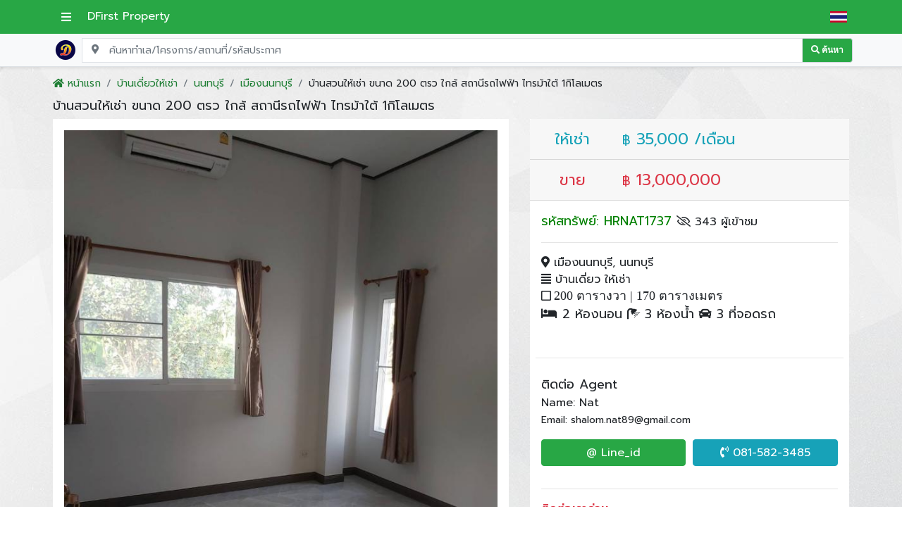

--- FILE ---
content_type: text/html; charset=UTF-8
request_url: https://www.dfirstproperty.com/real-estate/%E0%B8%9A%E0%B9%89%E0%B8%B2%E0%B8%99%E0%B8%AA%E0%B8%A7%E0%B8%99%E0%B9%83%E0%B8%AB%E0%B9%89%E0%B9%80%E0%B8%8A%E0%B9%88%E0%B8%B2-%E0%B8%82%E0%B8%99%E0%B8%B2%E0%B8%94-200-%E0%B8%95%E0%B8%A3%E0%B8%A7-%E0%B9%83%E0%B8%81%E0%B8%A5%E0%B9%89-%E0%B8%AA%E0%B8%96%E0%B8%B2%E0%B8%99%E0%B8%B5%E0%B8%A3%E0%B8%96%E0%B9%84%E0%B8%9F%E0%B8%9F%E0%B9%89%E0%B8%B2-%E0%B9%84%E0%B8%97%E0%B8%A3%E0%B8%A1%E0%B9%89%E0%B8%B2%E0%B9%83%E0%B8%95%E0%B9%89-1%E0%B8%81%E0%B8%B4%E0%B9%82%E0%B8%A5%E0%B9%80%E0%B8%A1%E0%B8%95%E0%B8%A3-HRNAT1737
body_size: 10391
content:
<!DOCTYPE html>
<html lang="th">

<head>
    <meta charset="UTF-8">
    <meta name="viewport" content="width=device-width, initial-scale=1.0">
    <meta name="theme-color" content="#28a745">

    <title>บ้านสวนให้เช่า ขนาด 200 ตรว ใกล้ สถานีรถไฟฟ้า ไทรม้าใต้ 1กิโลเมตร</title>

    <!-- ✅ description ทำครั้งเดียว -->
    <meta name="description" content="บ้านสวนให้เช่า ขนาด 200 ตรว. ใกล้ สถานีรถไฟฟ้า ไทรม้าใต้ 1กิโลเมตร บ้านชั้นเดียว พร้อมที่จอดรถ ขนาดรวม 170 ตรม บนที่ดิน 200 ตรว จำนวน 2 ห้องนอน 3 ห้องน้ำ แอร์แล…">

    <!-- ✅ robots ไม่ซ้ำ -->
    <meta name="robots" content="index, follow, max-snippet:-1, max-image-preview:large, max-video-preview:-1">
    <meta name="googlebot" content="index, follow, max-snippet:-1, max-image-preview:large, max-video-preview:-1">

    <!-- ✅ canonical นิ่ง ไม่ใช้ HTTP_HOST -->
    <link rel="canonical" href="https://www.dfirstproperty.com/real-estate/%E0%B8%9A%E0%B9%89%E0%B8%B2%E0%B8%99%E0%B8%AA%E0%B8%A7%E0%B8%99%E0%B9%83%E0%B8%AB%E0%B9%89%E0%B9%80%E0%B8%8A%E0%B9%88%E0%B8%B2-%E0%B8%82%E0%B8%99%E0%B8%B2%E0%B8%94-200-%E0%B8%95%E0%B8%A3%E0%B8%A7-%E0%B9%83%E0%B8%81%E0%B8%A5%E0%B9%89-%E0%B8%AA%E0%B8%96%E0%B8%B2%E0%B8%99%E0%B8%B5%E0%B8%A3%E0%B8%96%E0%B9%84%E0%B8%9F%E0%B8%9F%E0%B9%89%E0%B8%B2-%E0%B9%84%E0%B8%97%E0%B8%A3%E0%B8%A1%E0%B9%89%E0%B8%B2%E0%B9%83%E0%B8%95%E0%B9%89-1%E0%B8%81%E0%B8%B4%E0%B9%82%E0%B8%A5%E0%B9%80%E0%B8%A1%E0%B8%95%E0%B8%A3-HRNAT1737">
    <link rel="alternate" hreflang="x-default" href="https://www.dfirstproperty.com/real-estate/%E0%B8%9A%E0%B9%89%E0%B8%B2%E0%B8%99%E0%B8%AA%E0%B8%A7%E0%B8%99%E0%B9%83%E0%B8%AB%E0%B9%89%E0%B9%80%E0%B8%8A%E0%B9%88%E0%B8%B2-%E0%B8%82%E0%B8%99%E0%B8%B2%E0%B8%94-200-%E0%B8%95%E0%B8%A3%E0%B8%A7-%E0%B9%83%E0%B8%81%E0%B8%A5%E0%B9%89-%E0%B8%AA%E0%B8%96%E0%B8%B2%E0%B8%99%E0%B8%B5%E0%B8%A3%E0%B8%96%E0%B9%84%E0%B8%9F%E0%B8%9F%E0%B9%89%E0%B8%B2-%E0%B9%84%E0%B8%97%E0%B8%A3%E0%B8%A1%E0%B9%89%E0%B8%B2%E0%B9%83%E0%B8%95%E0%B9%89-1%E0%B8%81%E0%B8%B4%E0%B9%82%E0%B8%A5%E0%B9%80%E0%B8%A1%E0%B8%95%E0%B8%A3-HRNAT1737">

    <!-- Open Graph -->
    <meta content="https://www.facebook.com/Dfirst-property-689042971121011/" property="fb:profile_id">
    <meta content="th_TH" property="og:locale">
    <meta content="DFirst Property" property="og:site_name">
    <meta content="website" property="og:type">
    <meta content="https://www.dfirstproperty.com/real-estate/%E0%B8%9A%E0%B9%89%E0%B8%B2%E0%B8%99%E0%B8%AA%E0%B8%A7%E0%B8%99%E0%B9%83%E0%B8%AB%E0%B9%89%E0%B9%80%E0%B8%8A%E0%B9%88%E0%B8%B2-%E0%B8%82%E0%B8%99%E0%B8%B2%E0%B8%94-200-%E0%B8%95%E0%B8%A3%E0%B8%A7-%E0%B9%83%E0%B8%81%E0%B8%A5%E0%B9%89-%E0%B8%AA%E0%B8%96%E0%B8%B2%E0%B8%99%E0%B8%B5%E0%B8%A3%E0%B8%96%E0%B9%84%E0%B8%9F%E0%B8%9F%E0%B9%89%E0%B8%B2-%E0%B9%84%E0%B8%97%E0%B8%A3%E0%B8%A1%E0%B9%89%E0%B8%B2%E0%B9%83%E0%B8%95%E0%B9%89-1%E0%B8%81%E0%B8%B4%E0%B9%82%E0%B8%A5%E0%B9%80%E0%B8%A1%E0%B8%95%E0%B8%A3-HRNAT1737" property="og:url">
    <meta content="บ้านสวนให้เช่า ขนาด 200 ตรว ใกล้ สถานีรถไฟฟ้า ไทรม้าใต้ 1กิโลเมตร" property="og:title">
    <meta content="บ้านสวนให้เช่า ขนาด 200 ตรว. ใกล้ สถานีรถไฟฟ้า ไทรม้าใต้ 1กิโลเมตร บ้านชั้นเดียว พร้อมที่จอดรถ ขนาดรวม 170 ตรม บนที่ดิน 200 ตรว จำนวน 2 ห้องนอน 3 ห้องน้ำ แอร์แล…" property="og:description">
    <meta content="https://www.images.dfirstproperty.com/property/202303261679817038/R202303261450381.jpg" property="og:image">

    <!-- Twitter -->
    <meta name="twitter:card" content="summary_large_image">
    <meta name="twitter:site" content="@929hfbizProperty">
    <meta name="twitter:creator" content="@929hfbizProperty">
    <meta name="twitter:title" content="บ้านสวนให้เช่า ขนาด 200 ตรว ใกล้ สถานีรถไฟฟ้า ไทรม้าใต้ 1กิโลเมตร">
    <meta name="twitter:description" content="บ้านสวนให้เช่า ขนาด 200 ตรว. ใกล้ สถานีรถไฟฟ้า ไทรม้าใต้ 1กิโลเมตร บ้านชั้นเดียว พร้อมที่จอดรถ ขนาดรวม 170 ตรม บนที่ดิน 200 ตรว จำนวน 2 ห้องนอน 3 ห้องน้ำ แอร์แล…">
    <meta name="twitter:image" content="https://www.images.dfirstproperty.com/property/202303261679817038/R202303261450381.jpg">

    <!-- ✅ Favicon -->
    <link rel="icon" type="image/png" href="https://www.images.dfirstproperty.com/favicon/favicon-32x32.png"
        sizes="32x32">
    <link rel="icon" type="image/png" href="https://www.images.dfirstproperty.com/favicon/favicon-16x16.png"
        sizes="16x16">
    <link rel="apple-touch-icon" href="https://www.images.dfirstproperty.com/favicon/apple-touch-icon.png"
        sizes="180x180">


    <!-- Swiper CSS (ใส่ใน <head> หรือก่อน block นี้) -->
    <link rel="stylesheet" href="https://cdn.jsdelivr.net/npm/swiper@11/swiper-bundle.min.css" />

    <style>
    /* กัน layout shift + ทำให้รูปเต็มกรอบเหมือน fotorama cover */
    
    .gallery-wrap {
        max-width: 100%;
    }

    .gallery-main .swiper-slide {
        display: flex;
        align-items: center;
        justify-content: center;
    }

    .gallery-main img {
        width: 100%;
        height: auto;
        aspect-ratio: 16/9;
        object-fit: cover;
        display: block;
    }

    .gallery-thumbs {
        margin-top: 10px;
    }

    .gallery-thumbs .swiper-slide {
        opacity: .6;
        cursor: pointer;
    }

    .gallery-thumbs .swiper-slide-thumb-active {
        opacity: 1;
    }

    .gallery-thumbs img {
        width: 100%;
        height: auto;
        aspect-ratio: 16/9;
        object-fit: cover;
        display: block;
        border-radius: 8px;
    }
    

    </style>

    <!-- ✅ preload รูปหลัก -->
        <link rel="preload" as="image" href="https://www.images.dfirstproperty.com/property/202303261679817038/R202303261450381.jpg"
        fetchpriority="high">
    
    <!-- ✅ GTM Consent Mode (Default: Denied) -->
<script>
  window.dataLayer = window.dataLayer || [];
  function gtag(){dataLayer.push(arguments);}

  // ✅ ค่าเริ่มต้น: ยังไม่ยอมรับ → ปิด cookie/ads/analytics
  gtag('consent', 'default', {
    ad_storage: 'denied',
    analytics_storage: 'denied',
    ad_user_data: 'denied',
    ad_personalization: 'denied',
    functionality_storage: 'granted',
    security_storage: 'granted'
  });

  // (optional) ช่วยลดการเก็บข้อมูลเชิงโฆษณา
  gtag('set', 'ads_data_redaction', true);

  // ✅ โหลดสถานะ consent ที่เคยกดไว้
  (function(){
    try{
      var v = localStorage.getItem('dfp_cookie_consent');
      if(v === 'granted'){
        gtag('consent', 'update', {
          analytics_storage: 'granted',
          ad_storage: 'denied',
          ad_user_data: 'denied',
          ad_personalization: 'denied'
        });
      }
    }catch(e){}
  })();

  // ✅ ปุ่ม “ยอมรับคุกกี้” ให้เรียกฟังก์ชันนี้
  window.dfpConsentGrant = function(){
    try{ localStorage.setItem('dfp_cookie_consent','granted'); }catch(e){}
    gtag('consent', 'update', {
      analytics_storage: 'granted',
      ad_storage: 'denied',
      ad_user_data: 'denied',
      ad_personalization: 'denied'
    });

    // ✅ ถ้าคุณอยากปล่อย noscript GTM หลังยอมรับ (ทางเลือก)
    // จะไป inject iframe (แทนการใส่ noscript ค้างไว้)
    try{
      if(!document.getElementById('gtm-noscript-frame')){
        var ifr = document.createElement('iframe');
        ifr.id = 'gtm-noscript-frame';
        ifr.src = 'https://www.googletagmanager.com/ns.html?id=GTM-56MCL68';
        ifr.height = '0';
        ifr.width = '0';
        ifr.style.display='none';
        ifr.style.visibility='hidden';
        document.body.appendChild(ifr);
      }
    }catch(e){}
  };

  // ✅ ปุ่ม “ปฏิเสธ”
  window.dfpConsentDeny = function(){
    try{ localStorage.setItem('dfp_cookie_consent','denied'); }catch(e){}
    gtag('consent', 'update', {
      analytics_storage: 'denied',
      ad_storage: 'denied',
      ad_user_data: 'denied',
      ad_personalization: 'denied'
    });
  };
</script>

<!-- ✅ Google Tag Manager (โหลดตามปกติ แต่ consent เริ่มต้น denied) -->
<script>
(function(w,d,s,l,i){
  w[l]=w[l]||[];
  w[l].push({'gtm.start': new Date().getTime(), event:'gtm.js'});
  var f=d.getElementsByTagName(s)[0],
      j=d.createElement(s),
      dl=l!='dataLayer'?'&l='+l:'';
  j.async=true;
  j.src='https://www.googletagmanager.com/gtm.js?id='+i+dl;
  f.parentNode.insertBefore(j,f);
})(window,document,'script','dataLayer','GTM-56MCL68');
</script>
<!-- End GTM -->

<script>
(function () {
  try {
    // ถ้าเคยตัดสินใจแล้ว (granted หรือ denied) → ไม่ auto
    var consent = localStorage.getItem('dfp_cookie_consent');
    if (consent === 'granted' || consent === 'denied') return;
  } catch (e) {}

  var done = false;

  function grantOnInteraction() {
    if (done) return;
    done = true;

    // ลบ event listener
    window.removeEventListener('scroll', grantOnInteraction, { passive: true });
    window.removeEventListener('click', grantOnInteraction, true);
    window.removeEventListener('keydown', grantOnInteraction, true);

    // ✅ ยอมรับคุกกี้หลัง interaction แรก
    if (typeof window.dfpConsentGrant === 'function') {
      window.dfpConsentGrant();
    }
  }

  // รอ interaction แรก
  window.addEventListener('scroll', grantOnInteraction, { passive: true });
  window.addEventListener('click', grantOnInteraction, true);
  window.addEventListener('keydown', grantOnInteraction, true);
})();
</script>



        <script type="application/ld+json">
    {"@context":"https://schema.org","@type":"RealEstateListing","name":"บ้านสวนให้เช่า ขนาด 200 ตรว ใกล้ สถานีรถไฟฟ้า ไทรม้าใต้ 1กิโลเมตร","description":"บ้านสวนให้เช่า ขนาด 200 ตรว. ใกล้ สถานีรถไฟฟ้า ไทรม้าใต้ 1กิโลเมตร บ้านชั้นเดียว พร้อมที่จอดรถ ขนาดรวม 170 ตรม บนที่ดิน 200 ตรว จำนวน 2 ห้องนอน 3 ห้องน้ำ แอร์แล…","image":["https://www.images.dfirstproperty.com/property/202303261679817038/R202303261450399.jpg","https://www.images.dfirstproperty.com/property/202303261679817038/R202303261450398.jpg","https://www.images.dfirstproperty.com/property/202303261679817038/R202303261450397.jpg","https://www.images.dfirstproperty.com/property/202303261679817038/R202303261450386.jpg","https://www.images.dfirstproperty.com/property/202303261679817038/R202303261450385.jpg","https://www.images.dfirstproperty.com/property/202303261679817038/R202303261450384.jpg","https://www.images.dfirstproperty.com/property/202303261679817038/R202303261450383.jpg","https://www.images.dfirstproperty.com/property/202303261679817038/R202303261450382.jpg","https://www.images.dfirstproperty.com/property/202303261679817038/R202303261450381.jpg"],"url":"https://www.dfirstproperty.com/real-estate/%E0%B8%9A%E0%B9%89%E0%B8%B2%E0%B8%99%E0%B8%AA%E0%B8%A7%E0%B8%99%E0%B9%83%E0%B8%AB%E0%B9%89%E0%B9%80%E0%B8%8A%E0%B9%88%E0%B8%B2-%E0%B8%82%E0%B8%99%E0%B8%B2%E0%B8%94-200-%E0%B8%95%E0%B8%A3%E0%B8%A7-%E0%B9%83%E0%B8%81%E0%B8%A5%E0%B9%89-%E0%B8%AA%E0%B8%96%E0%B8%B2%E0%B8%99%E0%B8%B5%E0%B8%A3%E0%B8%96%E0%B9%84%E0%B8%9F%E0%B8%9F%E0%B9%89%E0%B8%B2-%E0%B9%84%E0%B8%97%E0%B8%A3%E0%B8%A1%E0%B9%89%E0%B8%B2%E0%B9%83%E0%B8%95%E0%B9%89-1%E0%B8%81%E0%B8%B4%E0%B9%82%E0%B8%A5%E0%B9%80%E0%B8%A1%E0%B8%95%E0%B8%A3-HRNAT1737","offers":{"@type":"OfferForLease","url":"https://www.dfirstproperty.com/real-estate/%E0%B8%9A%E0%B9%89%E0%B8%B2%E0%B8%99%E0%B8%AA%E0%B8%A7%E0%B8%99%E0%B9%83%E0%B8%AB%E0%B9%89%E0%B9%80%E0%B8%8A%E0%B9%88%E0%B8%B2-%E0%B8%82%E0%B8%99%E0%B8%B2%E0%B8%94-200-%E0%B8%95%E0%B8%A3%E0%B8%A7-%E0%B9%83%E0%B8%81%E0%B8%A5%E0%B9%89-%E0%B8%AA%E0%B8%96%E0%B8%B2%E0%B8%99%E0%B8%B5%E0%B8%A3%E0%B8%96%E0%B9%84%E0%B8%9F%E0%B8%9F%E0%B9%89%E0%B8%B2-%E0%B9%84%E0%B8%97%E0%B8%A3%E0%B8%A1%E0%B9%89%E0%B8%B2%E0%B9%83%E0%B8%95%E0%B9%89-1%E0%B8%81%E0%B8%B4%E0%B9%82%E0%B8%A5%E0%B9%80%E0%B8%A1%E0%B8%95%E0%B8%A3-HRNAT1737","price":35000,"priceCurrency":"THB","availability":"https://schema.org/InStock","itemOffered":{"@type":"Place","name":"บ้านสวนให้เช่า ขนาด 200 ตรว ใกล้ สถานีรถไฟฟ้า ไทรม้าใต้ 1กิโลเมตร","address":{"@type":"PostalAddress","addressLocality":"เมืองนนทบุรี","addressRegion":"นนทบุรี","addressCountry":{"@type":"Country","name":"TH"}},"additionalProperty":[{"@type":"PropertyValue","name":"พื้นที่ใช้สอย","value":170,"unitCode":"MTK"},{"@type":"PropertyValue","name":"ที่ดิน (ตารางเมตร)","value":800,"unitCode":"MTK"},{"@type":"PropertyValue","name":"ที่ดิน","value":"0-200","unitText":"ไร่-ตารางวา"}]}},"datePublished":"2023-03-26","dateModified":"-0001-11-30","datePosted":"-0001-11-30","inLanguage":"th-TH"}    </script>



</head>




<body class="images_bg_body">

    <main>

        <!-- ✅ Preconnect -->
<link rel="preconnect" href="https://fonts.googleapis.com" crossorigin>
<link rel="preconnect" href="https://fonts.gstatic.com" crossorigin>
<link rel="preconnect" href="https://cdnjs.cloudflare.com" crossorigin>
<link rel="preconnect" href="https://cdn.jsdelivr.net" crossorigin>

<!-- ✅ Fonts: โหลดปกติ (กัน text/layout shift) -->
<link rel="stylesheet" href="https://fonts.googleapis.com/css2?family=Prompt:wght@300;400;600&display=swap">

<!-- ✅ Layout CSS: โหลดปกติ (กัน CLS) -->
<link rel="stylesheet" href="https://cdn.jsdelivr.net/npm/bootstrap@4.6.2/dist/css/bootstrap.min.css">
<link rel="stylesheet" href="https://www.css.dfirstproperty.com/web.css?v=2">

<!-- ✅ Non-layout CSS: ค่อย async ได้ -->
<link rel="stylesheet"
      href="https://cdnjs.cloudflare.com/ajax/libs/font-awesome/5.8.2/css/all.min.css"
      media="print" onload="this.media='all'">
<link rel="stylesheet"
      href="https://www.css.dfirstproperty.com/wickedcss.min.css"
      media="print" onload="this.media='all'">

<!-- ✅ Fallback ถ้าปิด JS (คงไว้) -->
<noscript>
  <link rel="stylesheet" href="https://fonts.googleapis.com/css2?family=Prompt:wght@300;400;600&display=swap">
  <link rel="stylesheet" href="https://cdn.jsdelivr.net/npm/bootstrap@4.6.2/dist/css/bootstrap.min.css">
  <link rel="stylesheet" href="https://www.css.dfirstproperty.com/web.css?v=2">
  <link rel="stylesheet" href="https://cdnjs.cloudflare.com/ajax/libs/font-awesome/5.8.2/css/all.min.css">
  <link rel="stylesheet" href="https://www.css.dfirstproperty.com/wickedcss.min.css">
</noscript>

<!-- ✅ Favicon -->
<link rel="icon" type="image/png" href="https://www.images.dfirstproperty.com/favicon/favicon-32x32.png" sizes="32x32">
<link rel="icon" type="image/png" href="https://www.images.dfirstproperty.com/favicon/favicon-16x16.png" sizes="16x16">
<link rel="apple-touch-icon" href="https://www.images.dfirstproperty.com/favicon/apple-touch-icon.png" sizes="180x180">

        <!-- Google Tag Manager (noscript) -->
<noscript><iframe src="https://www.googletagmanager.com/ns.html?id=GTM-56MCL68"
height="0" width="0" style="display:none;visibility:hidden"></iframe></noscript>
<!-- End Google Tag Manager (noscript) -->
        <header class="fixed-top" role="banner">
    <div class="bg-success text-white">
        <div class="container-lg p-0">
            <nav class="d-flex align-items-center" aria-label="Main navigation">

                <!-- 🔹 Brand / Home link -->
                <div class="flex-grow-1">
                    <a href="/" class="font_head text-white text-decoration-none"
                        title="DFirst Property | อสังหาริมทรัพย์ โกดัง โรงงาน">
                        <button class="btn btn-link text-white p-0 me-2 touch-target" aria-label="เปิดเมนูหลัก">
                            <i class="fas fa-bars"></i>
                        </button>
                        <span>DFirst Property</span>
                    </a>
                </div>

                <!-- 🔹 Contact -->
                

                <!-- 🔹 Language -->
                <div class="p-2">

                    <img src="https://www.images.dfirstproperty.com/TH.png" srcset="
    https://www.images.dfirstproperty.com/TH.png 1x,
    https://www.images.dfirstproperty.com/TH.png 2x
  " alt="ภาษาไทย" width="28" height="18" style="width:24px;height:auto;display:block;" loading="eager"
                        decoding="async" class="lang-flag" />


                </div>

            </nav>
        </div>
    </div>

    <!-- 🔍 Search -->
    <div class="border-bottom shadow-sm bg-light">
    <div class="container-lg p-0">
        <div class="d-flex bd-highlight align-items-center">
            <div class="p-2 bd-highlight">
                <a href="https://www.dfirstproperty.com/" title="หน้าแรก">
                    <img src="https://www.dfirstproperty.com/images/logo.png?v=1" alt="logo dfirstproperty"
                        width="30" />
                </a>

            </div>
            <div class="p-0 flex-grow-1 bd-highlight" itemscope itemtype="https://schema.org/WebSite">
                <meta itemprop="url" content="https://www.dfirstproperty.com/" />
                <form itemprop="potentialAction" action="/real-estate" method="get" itemscope
                    itemtype="https://schema.org/SearchAction">
                    <meta itemprop="target"
                        content="https://www.dfirstproperty.com/real-estate?search_string={search_string}" />
                    <div class="input-group has-search ">
                        <i class="fas fa-map-marker-alt form-control-feedback"></i>

                        <input itemprop="query-input" type="text" class="form-control border rounded-0"
                            placeholder="ค้นหาทำเล/โครงการ/สถานที่/รหัสประกาศ" name="search_string" required
                            aria-label="Search for location, project, place, or listing code">

                        <div class="input-group-append">
                            <button type="submit"
                                class="input-group-text bg-success text-white btn-outline-success font12"><i
                                    class="fas fa-search"> ค้นหา </i></button>
                        </div>

                    </div>
                </form>
            </div>
        </div>
    </div>
</div></header>
        <br>
        <br>
        <br>
        <br>

        <nav aria-label="breadcrumb">

            <ol itemscope itemtype="http://schema.org/BreadcrumbList"
                class="breadcrumb container-lg bg-transparent font14">

                <!-- Home Breadcrumb -->
                <li class="breadcrumb-item" itemprop="itemListElement" itemscope itemtype="http://schema.org/ListItem">
                    <a href="https://www.dfirstproperty.com/" class="text-success" itemprop="item">
                        <i class="fa fa-home" aria-hidden="true"></i>
                        <span itemprop="name">หน้าแรก</span>
                    </a>
                    <meta itemprop="position" content="1" />
                </li>

                
                <!-- Property Type and Category Breadcrumb -->
                <li class="breadcrumb-item" itemprop="itemListElement" itemscope itemtype="http://schema.org/ListItem">
                    <a href="https://www.dfirstproperty.com/บ้านเดี่ยว-ให้เช่า"
                        class="text-success" itemprop="item">
                        <span
                            itemprop="name">บ้านเดี่ยวให้เช่า</span>
                    </a>
                    <meta itemprop="position" content="2" />
                </li>

                
                <!-- Province Breadcrumb -->
                <li class="breadcrumb-item" itemprop="itemListElement" itemscope itemtype="http://schema.org/ListItem">
                    <a href="https://www.dfirstproperty.com/บ้านเดี่ยว-ให้เช่า/นนทบุรี"
                        class="text-success" itemprop="item">
                        <span
                            itemprop="name">นนทบุรี   </span>
                    </a>
                    <meta itemprop="position" content="3" />
                </li>

                
                <!-- Amphur Breadcrumb -->
                <li class="breadcrumb-item" itemprop="itemListElement" itemscope itemtype="http://schema.org/ListItem">
                    <a href="https://www.dfirstproperty.com/บ้านเดี่ยว-ให้เช่า/เมืองนนทบุรี"
                        class="text-success" itemprop="item">
                        <span itemprop="name">เมืองนนทบุรี</span>
                    </a>
                    <meta itemprop="position" content="4" />
                </li>

                <!-- Title Breadcrumb (final breadcrumb) -->
                <li class="breadcrumb-item" aria-current="page">
                    <span>บ้านสวนให้เช่า ขนาด 200 ตรว ใกล้ สถานีรถไฟฟ้า ไทรม้าใต้ 1กิโลเมตร</span>
                </li>

            </ol>

        </nav>




        
        <div class="container-lg" style="margin-top:-25px;">

            <h1 class="font18 mt-2" title="บ้านสวนให้เช่า ขนาด 200 ตรว ใกล้ สถานีรถไฟฟ้า ไทรม้าใต้ 1กิโลเมตร">
                บ้านสวนให้เช่า ขนาด 200 ตรว ใกล้ สถานีรถไฟฟ้า ไทรม้าใต้ 1กิโลเมตร            </h1>

            <div class="row">

                <!-- =========================
             LEFT: gallery + detail
        ========================== -->
                <div class="col-md-7">
                    <div class="col-12 p-0">

                        <div class="bg-white mb-3 p-3">



                            <div class="gallery-wrap" align="center">

                                
                                <!-- Main Slider -->
                                <div class="swiper gallery-main" id="galleryMain">
                                    <div class="swiper-wrapper">
                                        
              <div class="swiper-slide">
                <a href="https://www.images.dfirstproperty.com/property/202303261679817038/R202303261450399.jpg" data-caption="บ้านสวนให้เช่า ขนาด 200 ตรว ใกล้ สถานีรถไฟฟ้า ไทรม้าใต้ 1กิโลเมตร">
                  <img
                    src="https://www.images.dfirstproperty.com/property/202303261679817038/R202303261450399.jpg"
                    alt="บ้านสวนให้เช่า ขนาด 200 ตรว ใกล้ สถานีรถไฟฟ้า ไทรม้าใต้ 1กิโลเมตร รูปที่ 1"
                    width="1280"
                    height="720"
                    style="aspect-ratio:16/9;height:auto;"
                    loading="eager"
                    fetchpriority="high"
                    decoding="async"
                  />
                </a>
              </div>
            
              <div class="swiper-slide">
                <a href="https://www.images.dfirstproperty.com/property/202303261679817038/R202303261450398.jpg" data-caption="บ้านสวนให้เช่า ขนาด 200 ตรว ใกล้ สถานีรถไฟฟ้า ไทรม้าใต้ 1กิโลเมตร">
                  <img
                    src="https://www.images.dfirstproperty.com/property/202303261679817038/R202303261450398.jpg"
                    alt="บ้านสวนให้เช่า ขนาด 200 ตรว ใกล้ สถานีรถไฟฟ้า ไทรม้าใต้ 1กิโลเมตร รูปที่ 2"
                    width="1280"
                    height="720"
                    style="aspect-ratio:16/9;height:auto;"
                    loading="lazy"
                    fetchpriority="auto"
                    decoding="async"
                  />
                </a>
              </div>
            
              <div class="swiper-slide">
                <a href="https://www.images.dfirstproperty.com/property/202303261679817038/R202303261450397.jpg" data-caption="บ้านสวนให้เช่า ขนาด 200 ตรว ใกล้ สถานีรถไฟฟ้า ไทรม้าใต้ 1กิโลเมตร">
                  <img
                    src="https://www.images.dfirstproperty.com/property/202303261679817038/R202303261450397.jpg"
                    alt="บ้านสวนให้เช่า ขนาด 200 ตรว ใกล้ สถานีรถไฟฟ้า ไทรม้าใต้ 1กิโลเมตร รูปที่ 3"
                    width="1280"
                    height="720"
                    style="aspect-ratio:16/9;height:auto;"
                    loading="lazy"
                    fetchpriority="auto"
                    decoding="async"
                  />
                </a>
              </div>
            
              <div class="swiper-slide">
                <a href="https://www.images.dfirstproperty.com/property/202303261679817038/R202303261450386.jpg" data-caption="บ้านสวนให้เช่า ขนาด 200 ตรว ใกล้ สถานีรถไฟฟ้า ไทรม้าใต้ 1กิโลเมตร">
                  <img
                    src="https://www.images.dfirstproperty.com/property/202303261679817038/R202303261450386.jpg"
                    alt="บ้านสวนให้เช่า ขนาด 200 ตรว ใกล้ สถานีรถไฟฟ้า ไทรม้าใต้ 1กิโลเมตร รูปที่ 4"
                    width="1280"
                    height="720"
                    style="aspect-ratio:16/9;height:auto;"
                    loading="lazy"
                    fetchpriority="auto"
                    decoding="async"
                  />
                </a>
              </div>
            
              <div class="swiper-slide">
                <a href="https://www.images.dfirstproperty.com/property/202303261679817038/R202303261450385.jpg" data-caption="บ้านสวนให้เช่า ขนาด 200 ตรว ใกล้ สถานีรถไฟฟ้า ไทรม้าใต้ 1กิโลเมตร">
                  <img
                    src="https://www.images.dfirstproperty.com/property/202303261679817038/R202303261450385.jpg"
                    alt="บ้านสวนให้เช่า ขนาด 200 ตรว ใกล้ สถานีรถไฟฟ้า ไทรม้าใต้ 1กิโลเมตร รูปที่ 5"
                    width="1280"
                    height="720"
                    style="aspect-ratio:16/9;height:auto;"
                    loading="lazy"
                    fetchpriority="auto"
                    decoding="async"
                  />
                </a>
              </div>
            
              <div class="swiper-slide">
                <a href="https://www.images.dfirstproperty.com/property/202303261679817038/R202303261450384.jpg" data-caption="บ้านสวนให้เช่า ขนาด 200 ตรว ใกล้ สถานีรถไฟฟ้า ไทรม้าใต้ 1กิโลเมตร">
                  <img
                    src="https://www.images.dfirstproperty.com/property/202303261679817038/R202303261450384.jpg"
                    alt="บ้านสวนให้เช่า ขนาด 200 ตรว ใกล้ สถานีรถไฟฟ้า ไทรม้าใต้ 1กิโลเมตร รูปที่ 6"
                    width="1280"
                    height="720"
                    style="aspect-ratio:16/9;height:auto;"
                    loading="lazy"
                    fetchpriority="auto"
                    decoding="async"
                  />
                </a>
              </div>
            
              <div class="swiper-slide">
                <a href="https://www.images.dfirstproperty.com/property/202303261679817038/R202303261450383.jpg" data-caption="บ้านสวนให้เช่า ขนาด 200 ตรว ใกล้ สถานีรถไฟฟ้า ไทรม้าใต้ 1กิโลเมตร">
                  <img
                    src="https://www.images.dfirstproperty.com/property/202303261679817038/R202303261450383.jpg"
                    alt="บ้านสวนให้เช่า ขนาด 200 ตรว ใกล้ สถานีรถไฟฟ้า ไทรม้าใต้ 1กิโลเมตร รูปที่ 7"
                    width="1280"
                    height="720"
                    style="aspect-ratio:16/9;height:auto;"
                    loading="lazy"
                    fetchpriority="auto"
                    decoding="async"
                  />
                </a>
              </div>
            
              <div class="swiper-slide">
                <a href="https://www.images.dfirstproperty.com/property/202303261679817038/R202303261450382.jpg" data-caption="บ้านสวนให้เช่า ขนาด 200 ตรว ใกล้ สถานีรถไฟฟ้า ไทรม้าใต้ 1กิโลเมตร">
                  <img
                    src="https://www.images.dfirstproperty.com/property/202303261679817038/R202303261450382.jpg"
                    alt="บ้านสวนให้เช่า ขนาด 200 ตรว ใกล้ สถานีรถไฟฟ้า ไทรม้าใต้ 1กิโลเมตร รูปที่ 8"
                    width="1280"
                    height="720"
                    style="aspect-ratio:16/9;height:auto;"
                    loading="lazy"
                    fetchpriority="auto"
                    decoding="async"
                  />
                </a>
              </div>
            
              <div class="swiper-slide">
                <a href="https://www.images.dfirstproperty.com/property/202303261679817038/R202303261450381.jpg" data-caption="บ้านสวนให้เช่า ขนาด 200 ตรว ใกล้ สถานีรถไฟฟ้า ไทรม้าใต้ 1กิโลเมตร">
                  <img
                    src="https://www.images.dfirstproperty.com/property/202303261679817038/R202303261450381.jpg"
                    alt="บ้านสวนให้เช่า ขนาด 200 ตรว ใกล้ สถานีรถไฟฟ้า ไทรม้าใต้ 1กิโลเมตร รูปที่ 9"
                    width="1280"
                    height="720"
                    style="aspect-ratio:16/9;height:auto;"
                    loading="lazy"
                    fetchpriority="auto"
                    decoding="async"
                  />
                </a>
              </div>
                                                </div>
                                </div>

                                <!-- Thumbs -->
                                <div class="swiper gallery-thumbs" id="galleryThumbs">
                                    <div class="swiper-wrapper">
                                        
              <div class="swiper-slide">
                <img
                  src="https://www.images.dfirstproperty.com/property/202303261679817038/R202303261450399.jpg"
                  alt="รูปตัวอย่าง บ้านสวนให้เช่า ขนาด 200 ตรว ใกล้ สถานีรถไฟฟ้า ไทรม้าใต้ 1กิโลเมตร รูปที่ 1"
                  width="160"
                  height="90"
                  loading="lazy"
                  decoding="async"
                  aria-hidden="true"
                />
              </div>
            
              <div class="swiper-slide">
                <img
                  src="https://www.images.dfirstproperty.com/property/202303261679817038/R202303261450398.jpg"
                  alt="รูปตัวอย่าง บ้านสวนให้เช่า ขนาด 200 ตรว ใกล้ สถานีรถไฟฟ้า ไทรม้าใต้ 1กิโลเมตร รูปที่ 2"
                  width="160"
                  height="90"
                  loading="lazy"
                  decoding="async"
                  aria-hidden="true"
                />
              </div>
            
              <div class="swiper-slide">
                <img
                  src="https://www.images.dfirstproperty.com/property/202303261679817038/R202303261450397.jpg"
                  alt="รูปตัวอย่าง บ้านสวนให้เช่า ขนาด 200 ตรว ใกล้ สถานีรถไฟฟ้า ไทรม้าใต้ 1กิโลเมตร รูปที่ 3"
                  width="160"
                  height="90"
                  loading="lazy"
                  decoding="async"
                  aria-hidden="true"
                />
              </div>
            
              <div class="swiper-slide">
                <img
                  src="https://www.images.dfirstproperty.com/property/202303261679817038/R202303261450386.jpg"
                  alt="รูปตัวอย่าง บ้านสวนให้เช่า ขนาด 200 ตรว ใกล้ สถานีรถไฟฟ้า ไทรม้าใต้ 1กิโลเมตร รูปที่ 4"
                  width="160"
                  height="90"
                  loading="lazy"
                  decoding="async"
                  aria-hidden="true"
                />
              </div>
            
              <div class="swiper-slide">
                <img
                  src="https://www.images.dfirstproperty.com/property/202303261679817038/R202303261450385.jpg"
                  alt="รูปตัวอย่าง บ้านสวนให้เช่า ขนาด 200 ตรว ใกล้ สถานีรถไฟฟ้า ไทรม้าใต้ 1กิโลเมตร รูปที่ 5"
                  width="160"
                  height="90"
                  loading="lazy"
                  decoding="async"
                  aria-hidden="true"
                />
              </div>
            
              <div class="swiper-slide">
                <img
                  src="https://www.images.dfirstproperty.com/property/202303261679817038/R202303261450384.jpg"
                  alt="รูปตัวอย่าง บ้านสวนให้เช่า ขนาด 200 ตรว ใกล้ สถานีรถไฟฟ้า ไทรม้าใต้ 1กิโลเมตร รูปที่ 6"
                  width="160"
                  height="90"
                  loading="lazy"
                  decoding="async"
                  aria-hidden="true"
                />
              </div>
            
              <div class="swiper-slide">
                <img
                  src="https://www.images.dfirstproperty.com/property/202303261679817038/R202303261450383.jpg"
                  alt="รูปตัวอย่าง บ้านสวนให้เช่า ขนาด 200 ตรว ใกล้ สถานีรถไฟฟ้า ไทรม้าใต้ 1กิโลเมตร รูปที่ 7"
                  width="160"
                  height="90"
                  loading="lazy"
                  decoding="async"
                  aria-hidden="true"
                />
              </div>
            
              <div class="swiper-slide">
                <img
                  src="https://www.images.dfirstproperty.com/property/202303261679817038/R202303261450382.jpg"
                  alt="รูปตัวอย่าง บ้านสวนให้เช่า ขนาด 200 ตรว ใกล้ สถานีรถไฟฟ้า ไทรม้าใต้ 1กิโลเมตร รูปที่ 8"
                  width="160"
                  height="90"
                  loading="lazy"
                  decoding="async"
                  aria-hidden="true"
                />
              </div>
            
              <div class="swiper-slide">
                <img
                  src="https://www.images.dfirstproperty.com/property/202303261679817038/R202303261450381.jpg"
                  alt="รูปตัวอย่าง บ้านสวนให้เช่า ขนาด 200 ตรว ใกล้ สถานีรถไฟฟ้า ไทรม้าใต้ 1กิโลเมตร รูปที่ 9"
                  width="160"
                  height="90"
                  loading="lazy"
                  decoding="async"
                  aria-hidden="true"
                />
              </div>
                                                </div>
                                </div>

                                
                            </div>






                            <br>
                            <span class="font16">มีข้อมูลดังนี้</span>
                            <br>
                            บ้านสวนให้เช่า ขนาด 200 ตรว. ใกล้ สถานีรถไฟฟ้า ไทรม้าใต้ 1กิโลเมตร  <br />
<br />
บ้านชั้นเดียว พร้อมที่จอดรถ  ขนาดรวม 170 ตรม บนที่ดิน 200 ตรว  <br />
จำนวน 2 ห้องนอน 3 ห้องน้ำ แอร์และ เฟอร์นิเจอร์ พร้อม เครื่องครัว sanki  <br />
พร้อมคมนาคมสะดวก  ใกล้วัดไทรม้าใต้ ห่าง สถานีรถไฟฟ้า ไทรม้า 1 กิโลเมตร<br />
ขาย 13  ล้านบาท  ราคาเช่า 35,000 บาท<br />
สัญญาเช่า 1-2 ปี<br />
<br />
สนใจติดต่อคุณนัท 097-1823-805 , 081-582-3485 คุณวิท<br />
นัดหมายเข้าชมแจ้งล่วงหน้า 1 วัน<br />
<a href="/บ้านเดี่ยว-ให้เช่า/นนทบุรี" class="text-success" title="บ้านเดี่ยว ให้เช่า นนทบุรี">นนทบุรี</a>    <a href="/บ้านเดี่ยว-ให้เช่า/เมืองนนทบุรี" class="text-success" title="บ้านเดี่ยว ให้เช่า เมืองนนทบุรี">เมืองนนทบุรี</a>

                            <br>



                        </div>




                        <!-- Copy link -->
                        <div class="p-2">
                            <span class="float-left" style="font-size:20px;">
                                <i class="fas fa-print" aria-hidden="true"></i>
                            </span>

                            <span class="float-right">
                                <button type="button" onclick="myFunction()" title="Copy to Clipboard"
                                    class="btn btn-link p-0" aria-label="Copy Link" style="font-size:20px;">
                                    Copy Link <i class="fas fa-clone" aria-hidden="true"></i>
                                </button>
                            </span>

                            <input type="text" class="form-control" value="https://www.dfirstproperty.com/real-estate/HRNAT1737" id="myInput"
                                readonly>
                        </div>

                    </div>
                </div>

                <!-- =========================
             RIGHT: sidebar
        ========================== -->
                <div class="col-md-5">
                    <div class="col-12 p-0">

                        <div class="bg-white mb-3">

                            <div  class="card-header font22">
                                <div class="row">
                                    <div  class="col-3">
                                        <center><span class="text-info">ให้เช่า</span></center>
                                    </div>
                                    <div class="col-9">
                                        <span class="text-info">
                                            <font class="font18">฿</font>
                                            35,000 /เดือน                                        </span>
                                    </div>
                                </div>
                            </div>

                                                        <div class="card-header font22">
                                <div class="row">
                                    <div class="col-3">
                                        <center><span class="text-danger">ขาย</span></center>
                                    </div>
                                    <div class="col-9 text-danger">
                                        <span>
                                            <font class="font18">฿</font> 13,000,000                                        </span>
                                    </div>
                                </div>
                            </div>
                            
                            <div class="card-body p-2">
                                <div class="p-2">

                                    <font color="green" size="+1">
                                        รหัสทรัพย์:                                        HRNAT1737                                    </font>

                                    <i class="far fa-eye-slash" aria-hidden="true"></i>
                                    343 ผู้เข้าชม
                                    <br>
                                    <hr>

                                    <span>
                                        <i class="fas fa-map-marker-alt" aria-hidden="true"></i>
                                        เมืองนนทบุรี,
                                        นนทบุรี                                       </span>
                                    <br>

                                    <span>
                                        <i class="fas fa-align-justify" aria-hidden="true"></i>
                                        บ้านเดี่ยว                                        ให้เช่า                                    </span>
                                    <br>

                                    <i class="far fa-square text_p_info" aria-hidden="true">
                                        <span class="font18">
                                                                                    </span>
                                        <span class="font18">
                                            200 ตารางวา |                                         </span>
                                        <span class="font18">
                                            170 ตารางเมตร                                        </span>
                                    </i>

                                    <br>

                                    <span class="font18">
                                        <i class="fas fa-bed" aria-hidden="true"></i> 2 ห้องนอน <i class="fas fa-shower" aria-hidden="true"></i> 3 ห้องน้ำ <i class="fas fa-car" aria-hidden="true"></i> 3 ที่จอดรถ                                     </span>

                                </div>

                                <br>

                                <div align="center" class="font22 text-success">
                                                                    </div>

                                <hr>

                                <!-- Contact -->
                                <div class="p-2">
                                    <span
                                        class="card-title font18">ติดต่อ Agent</span>
                                    <br>

                                    <span class="card-text font16">
                                        Name:
                                        Nat                                                                            </span>
                                    <br>

                                    <span class="card-text font14">
                                        Email:
                                        shalom.nat89@gmail.com                                    </span>
                                </div>

                                <!-- Buttons + Form (คงเดิมของคุณต่อได้) -->
                                <div class="p-2">
                                    <div class="form-row">
                                        <div class="form-group col">
                                            <a href="https://line.me/ti/p/~@dfirstproperty" rel="nofollow">
                                                <div class="btn btn-block btn-success">@ Line_id</div>
                                            </a>
                                        </div>

                                        <div class="form-group col">
                                            <a href="tel:0815823485" rel="nofollow">
                                                <div class="btn btn-block btn-info">
                                                    <i class="fas fa-phone-volume" aria-hidden="true"></i>
                                                    081-582-3485
                                                </div>
                                            </a>
                                        </div>
                                    </div>

                                    <hr>
                                    <strong class="text-danger">ติดต่อเราด่วน :</strong>

                                    <!-- ฟอร์มเดิมของคุณ "ต่อจากนี้" ใส่ได้เลย -->

                                    <form action="/send_info.php" method="post" class="form-row">

                                        <div class="col-12">

                                            <div class="row">

                                                <div class="form-group col">

                                                    <label>Name</label>

                                                    <input type="text" class="form-control" name="name_user"
                                                        placeholder="Name" required>

                                                </div>



                                                <div class="form-group col">

                                                    <label>Phone</label>

                                                    <input type="number" class="form-control" name="phone"
                                                        placeholder="Phone" required>

                                                </div>

                                            </div>

                                        </div>



                                        <div class="col-12">

                                            <div class="row">

                                                <div class="form-group col">

                                                    <label>Line/WeChat</label>

                                                    <input type="text" class="form-control" name="line_id"
                                                        placeholder="ID_line">

                                                </div>

                                            </div>

                                        </div>



                                        <input type="text" hidden="yes" name="code_property"
                                            value="HRNAT1737">

                                        <div class="form-group col-12">

                                            <label for="myMessage">message</label>

                                            <textarea class="form-control" id="myMessage" name="message" rows="3">บ้านสวนให้เช่า ขนาด 200 ตรว ใกล้ สถานีรถไฟฟ้า ไทรม้าใต้ 1กิโลเมตร
     ราคา:
   ฿35,000
    </textarea>

                                        </div>

                                        <input type="text" hidden="yes" name="url"
                                            value="https://www.dfirstproperty.com/real-estate/%E0%B8%9A%E0%B9%89%E0%B8%B2%E0%B8%99%E0%B8%AA%E0%B8%A7%E0%B8%99%E0%B9%83%E0%B8%AB%E0%B9%89%E0%B9%80%E0%B8%8A%E0%B9%88%E0%B8%B2-%E0%B8%82%E0%B8%99%E0%B8%B2%E0%B8%94-200-%E0%B8%95%E0%B8%A3%E0%B8%A7-%E0%B9%83%E0%B8%81%E0%B8%A5%E0%B9%89-%E0%B8%AA%E0%B8%96%E0%B8%B2%E0%B8%99%E0%B8%B5%E0%B8%A3%E0%B8%96%E0%B9%84%E0%B8%9F%E0%B8%9F%E0%B9%89%E0%B8%B2-%E0%B9%84%E0%B8%97%E0%B8%A3%E0%B8%A1%E0%B9%89%E0%B8%B2%E0%B9%83%E0%B8%95%E0%B9%89-1%E0%B8%81%E0%B8%B4%E0%B9%82%E0%B8%A5%E0%B9%80%E0%B8%A1%E0%B8%95%E0%B8%A3-HRNAT1737">

                                        <input type="text" hidden="yes" name="price_user" value="35,000 /เดือน">



                                        <label class="bg-info font18"> 74966
                                        </label>

                                        <input type="number" name="chek_ok" class="form-control"
                                            placeholder="Number Check" required>



                                        <input type="text" hidden="yes" name="chek_number"
                                            value="74966">

                                        <br>

                                        <input type="submit" value="ส่งข้อความด่วน!!" class="btn btn-block btn-danger">

                                    </form>

                                </div>





                            </div>

                        </div>



                    </div>

                </div>

                <br>



                <!-- ด้านล่าง -->



                
                <h2  class="text-success font22 container-lg mt-3">

                    บ้านเดี่ยวให้เช่า เมืองนนทบุรี, นนทบุรี   
                </h2>

                <hr class="border-success">

                <div class="container-lg">

                    <div class="row">



                        
                        <!-- strat -->

                        <div class="col-md-6 col-lg-4 " style="padding-top:10px;">

                            <div class="border rounded-lg shadow">

 <div class="position-absolute bg-dark p-2 text-white show_rs" style="z-index:2;"><span>ให้เช่า</span></div>

                                <div>



                                    <div align="center"
                                        style="background-image: linear-gradient(to top, #e6e9f0 0%, #eef1f5 100%);"
                                        class="image-box">

                                        <img itemprop="image" src="https://www.images.dfirstproperty.com/property/20251224-694b7c912b7cc/a694b7ca180864_20251224_053945.jpg" width="100%" alt="H 3322 ให้เช่าบ้านเดี่ยวย่านปากเกร็ด โครงการเซนโทร ชัยพฤกษแจ้งวัฒนะ1 พิกัดตำบลคลองพระอุดม อำเภอปากเกร็ด นนทบุรี" class="img_info" loading="lazy" decoding="async">


                                    </div>



                                </div>



                                <div class="p-2 bg-white font14">

                                    <i class="fa fa-share text-success" aria-hidden="true"></i> <span><a href="https://www.dfirstproperty.com/real-estate/H-3322-ให้เช่าบ้านเดี่ยวย่านปากเกร็ด-โครงการเซนโทร-ชัยพฤกษแจ้งวัฒนะ1-พิกัดตำบลคลองพระอุดม-อำเภอปากเกร็ด-นนทบุรี-HN3681" itemprop="url" class=" text-dark stretched-link"
                                            title="H 3322 ให้เช่าบ้านเดี่ยวย่านปากเกร็ด โครงการเซนโทร ชัยพฤกษแจ้งวัฒนะ1 พิกัดตำบลคลองพระอุดม อำเภอปากเกร็ด นนทบุรี" target="_blank"
                                            rel="noopener noreferrer">

                                            H 3322 ให้เช่าบ้านเดี่ยวย่านปากเกร็ด โครงการเซนโทร ชัยพฤกษแจ้งวัฒนะ1 พิกัดตำบลคลองพระอุดม อำเภอปากเกร็ด นนทบุรี</a></span>

                                    <br>โ



                                    <span class="">

                                        <i class="fa fa-home text-success" aria-hidden="true"></i>

                                        บ้านเดี่ยว/บ้านแฝด
                                        <br>

                                        <i class="fa fa-map-marker text-success" aria-hidden="true"></i>

                                        นนทบุรี   ,&nbsp;ปากเกร็ด   
                                        <br>



                                        <i class="fas fa-bed text-success" aria-hidden="true"></i> 4 ห้องนอน <i class="fas fa-shower text-success" aria-hidden="true"></i> 4 ห้องน้ำ <i class="fas fa-car text-success" aria-hidden="true"></i>  ที่จอดรถ <br>


                                        <span class="font16">



                                            <i class="far fa-square text_p_info text-success" aria-hidden="true"></i> 52 ตรว. 145 ตารางเมตร 




                                        </span>





                                    </span>



                                    <div class="border-top">

                                        <div class="d-flex">

                                            <span
                                                class="p-1 align-self-center text-secondary font14">ให้เช่าบ้านเดี่ยว/บ้านแฝด</span>

                                            <div class="ml-auto p-1 align-self-center font18 text-red">

                                                <font class="font14">฿</font>สอบถามราคา


                                            </div>



                                        </div>

                                    </div>



                                </div>

                            </div>

                        </div>

                        <!-- END -->

                        
                    </div>

                </div>

            </div>

            <!-- end conten -->





            <br>

            <button type="button" onclick="topFunction()" id="myBtn" class="bg-success" aria-label="Scroll to top">
                <i class="fas fa-angle-up show_700" aria-hidden="true"></i>
            </button>



        </div>



    </main>

    <div>
<div class="fixed-bottom shadow-sm border-top show_bottom hight-menu bg-light roboto_font" style="height: 55px;" >
<div align="center" class="h_show_bottom container-lg-lg p-0" >
<div class="row ">
<a href="https://www.dfirstproperty.com/บ้านเดี่ยว-ให้เช่า/นนทบุรี" class="b_link col p-0">
<div class="p-0" style="margin-top: 6px;">
<i class="fa fa-pager font18 text-success"></i>
<p class="font12 text-dark" style="margin-top: -4px;" >หน้าแรก</p>
</div>
</a>

<a href="tel:0815823485" class="b_link col p-0" rel="nofollow">
<div class="p-0" style="margin-top: 6px;">
<i class="fa fa-phone font18 text-danger pulse" aria-hidden="true"></i>
<p class="font12 text-dark" style="margin-top: -4px;">โทรด่วน</p>
</div>
</a>

<a href="http://line.me/ti/p/~@dfirstproperty" class="b_link col p-0" rel="nofollow">
<div class="p-0" style="margin-top: 6px;">
<i class="fab fa-line font18 text-success"></i>
<p class="font12 text-dark" style="margin-top: -4px;">ส่งไลน์</p>
</div>
</a>



</div>
</div>
</div>


          <div class="col-auto p-2">
     <button type="submit" class="form-control rounded-0 font-12 btn-success form-h" >
     <i class="fa fa-search font16" aria-hidden="true"></i> ค้นหา </button>
     </div>
        
        </form>
        
      </div>
    </div>
  </div>
</div>
<!-- END fix bottom -->﻿
<!-- Footer Text -->
<div class="bg-white shadow-sm border-top roboto_font">

  <div class="container-lg text-md-left">

    <!-- Grid row -->
    <div class="row p-3">

      <!-- Grid column -->
            
      <div class="col-md-4 mt-md-0 mt-3 border-left">

        <!-- Content -->
        <p class="text-uppercase font-weight-bold text-success"><i class="fa fa-user" aria-hidden="true"></i> ติดต่อเรา</p>
        <span >สอบถามข้อมูลเพิ่มเติม<br />
ฝ่าย โกดัง-โรงงาน Tel: 081-582-3485<br />
ฝ่าย บ้านเดี่ยว Tel: 097-182-3805
        </span>

      </div>      
      <!-- Grid column -->

      <hr class="clearfix w-100 d-md-none pb-3">

      <!-- Grid column -->
      <div class="col-md-4 mb-md-0 mb-3 border-left">

        <!-- Content -->
        <p class="text-uppercase font-weight-bold text-success"><i class="fa fa-location-arrow" aria-hidden="true"></i> ที่อยู่</p>
        <span class="font14"> Dfirst property<br />

ซอยรังสิตนครนายก 34/1<br />

ตำบลประชาธิปัตย์ อำเภออัญบุรี 
จังหวัดปทุมธานี 12130
</span>
</div>
 
      <hr class="clearfix w-100 d-md-none pb-3">
      
      <div class="col-md-4 mb-md-0 mb-3 border-left">
        <!-- Content -->
<p class="text-uppercase font-weight-bold text-success"><i class="fa fa-cog" aria-hidden="true"></i> เครื่องมือ</p>
<span ><a href="/login" class="text-dark"> เข้าสู่ระบบ </a></span>
<br>
<span ><a href="http://line.me/ti/p/~0971823805" class="text-dark"> ฝากทรัพย์กับเรา</a></span>
<br>
<span ><a href="sitemap.xml" class="text-dark"> แผนที่เว็บไซต์ </a></span>

</div>


      <!-- Grid column -->

    </div>
    <!-- Grid row -->

  </div>
  <!-- Footer Text -->
</div>


<footer align="center" class="bg-success text-white">
<div class="p-1 font14">
© 2020 dfirstproperty.com All right reserved.
</div>
</footer>
<!-- ✅ JS โหลดชุดเดียว + defer (bootstrap bundle มี popper แล้ว) -->
<script src="https://ajax.googleapis.com/ajax/libs/jquery/3.7.1/jquery.min.js" defer></script>
<script src="https://cdn.jsdelivr.net/npm/bootstrap@4.6.2/dist/js/bootstrap.bundle.min.js" defer crossorigin="anonymous"></script>

<script defer>
window.addEventListener('load', function () {
  if (!window.jQuery) return;

  function updateAmphurList(provinceId, amphurSelectId) {
    $.ajax({
      url: "https://www.dfirstproperty.com/setlocation.php?nextList=amphures&provinceID=" + encodeURIComponent(provinceId),
      type: "GET",
      cache: true,
      success: function (response) {
        let data;
        try { data = JSON.parse(response); } catch (e) { return; }

        const $sel = $(amphurSelectId);
        $sel.empty().append('<option value="0">ทุกอำเภอ/เขต</option>');
        for (let i = 0; i < data.length; i++) {
          $sel.append('<option value="' + data[i].AMPHUR_ID + '">' + data[i].AMPHUR_NAME + '</option>');
        }
      }
    });
  }

  $(document).on('change', '#province-type, #province-typeM', function () {
    const provinceId = $(this).val();
    const amphurSelectId = (this.id === 'province-type') ? '#amphur-type' : '#amphur-typeM';
    updateAmphurList(provinceId, amphurSelectId);
  });

});
</script>

    <!-- Swiper JS (ใส่ก่อน </body> หรือหลัง block นี้) -->
    <script src="https://cdn.jsdelivr.net/npm/swiper@11/swiper-bundle.min.js"></script>

    <script>
    document.addEventListener("DOMContentLoaded", function() {
        const thumbsEl = document.querySelector("#galleryThumbs");
        const mainEl = document.querySelector("#galleryMain");

        if (!thumbsEl || !mainEl) return;

        const thumbs = new Swiper(thumbsEl, {
            spaceBetween: 10,
            slidesPerView: 5,
            watchSlidesProgress: true,
            breakpoints: {
                0: {
                    slidesPerView: 3
                },
                768: {
                    slidesPerView: 5
                },
                1024: {
                    slidesPerView: 6
                }
            }
        });

        const main = new Swiper(mainEl, {
            spaceBetween: 10,
            loop: false,
            thumbs: {
                swiper: thumbs
            }
        });
    });
    </script>

    <script>
    // Copy text functionality
    function myFunction() {
        var copyText = document.getElementById("myInput");
        copyText.select();
        copyText.setSelectionRange(0, 99999); // For mobile devices
        navigator.clipboard.writeText(copyText.value);
    }

    // Scroll to top functionality
    var myButton = document.getElementById("myBtn");

    // Toggle button visibility based on scroll position
    window.onscroll = function() {
        myButton.style.display = (document.documentElement.scrollTop > 20) ? "block" : "none";
    };

    // Scroll to the top of the page
    function topFunction() {
        document.documentElement.scrollTop = 0;
    }

    // Add 'js' class for enhanced functionality
    document.documentElement.className = document.documentElement.className.replace(/\bno-js\b/g, '') + ' js';
    </script>





</body>



</html>